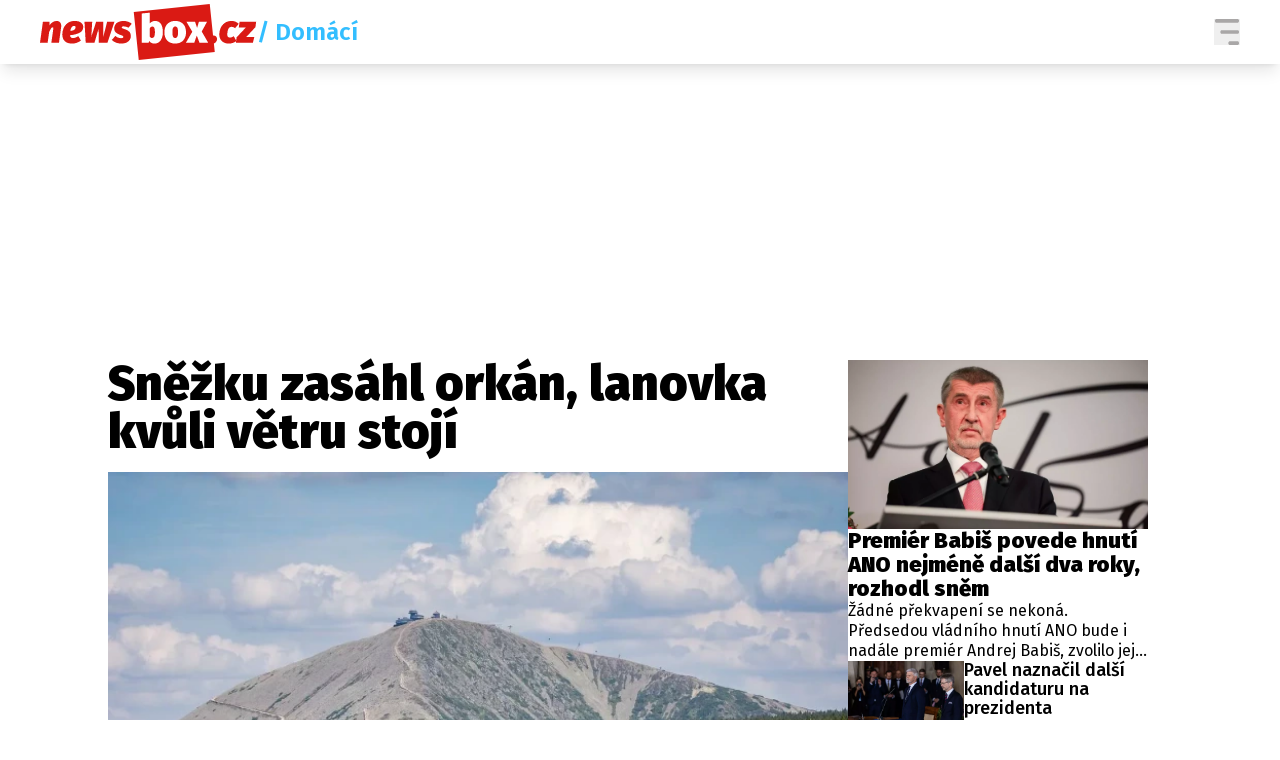

--- FILE ---
content_type: text/html; charset=utf-8
request_url: https://www.google.com/recaptcha/api2/aframe
body_size: 268
content:
<!DOCTYPE HTML><html><head><meta http-equiv="content-type" content="text/html; charset=UTF-8"></head><body><script nonce="zJCfPeaE_dIqNQTpXWGs8A">/** Anti-fraud and anti-abuse applications only. See google.com/recaptcha */ try{var clients={'sodar':'https://pagead2.googlesyndication.com/pagead/sodar?'};window.addEventListener("message",function(a){try{if(a.source===window.parent){var b=JSON.parse(a.data);var c=clients[b['id']];if(c){var d=document.createElement('img');d.src=c+b['params']+'&rc='+(localStorage.getItem("rc::a")?sessionStorage.getItem("rc::b"):"");window.document.body.appendChild(d);sessionStorage.setItem("rc::e",parseInt(sessionStorage.getItem("rc::e")||0)+1);localStorage.setItem("rc::h",'1769300953105');}}}catch(b){}});window.parent.postMessage("_grecaptcha_ready", "*");}catch(b){}</script></body></html>

--- FILE ---
content_type: application/javascript; charset=utf-8
request_url: https://fundingchoicesmessages.google.com/f/AGSKWxW51jVDxzUoAPWRcyRIuBNsjHjfuX61rCw6R2usIr4SVtdeJ5nM_mmaBy0y6FRwVpmx9zASEwBJLD5lW454-2mrc_LVGrcxfz4WUd3Wx5ItH4hvxfHpbJjFzN89ZhNNPyC6nxSs5U1ecQZAlewxrnH0BeE3cVBIWMnGaiDCjHJGhwBEP5k9iWsn0aiz/_&maxads=/prebid14.js/yhs/ads?.se/ads//advert5.
body_size: -1288
content:
window['38625798-20dc-4607-ba3f-fa9c14c7f96d'] = true;